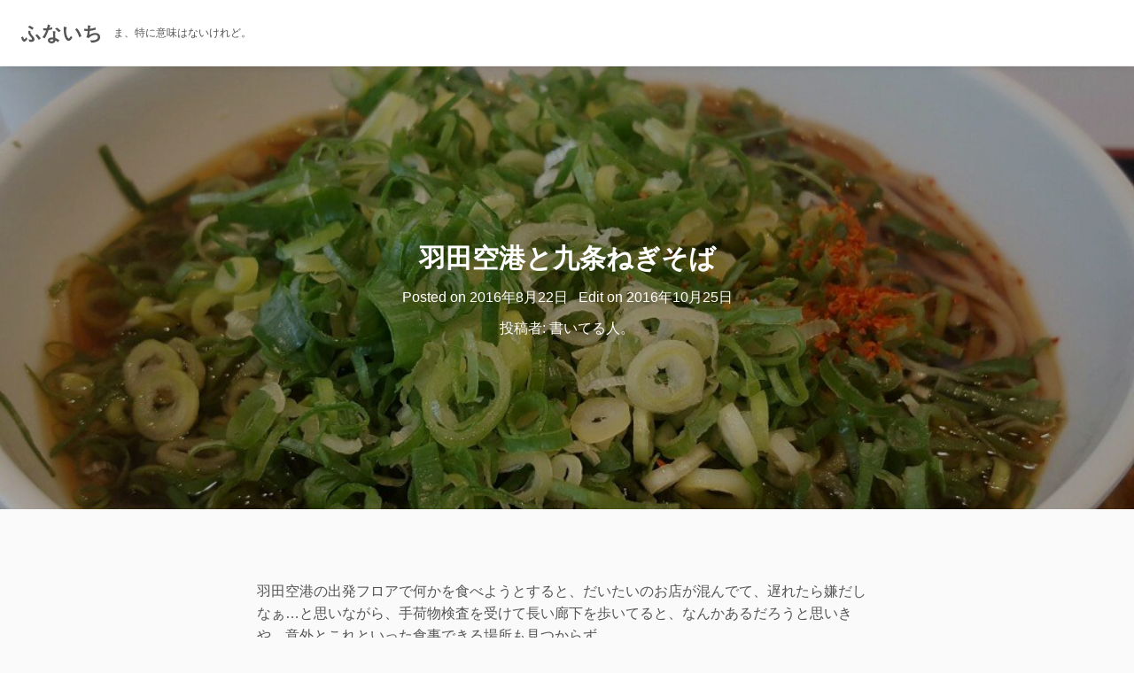

--- FILE ---
content_type: text/html; charset=UTF-8
request_url: https://funa-ichi.com/entries/361.html
body_size: 18893
content:
<!DOCTYPE html>
<html dir="ltr" lang="ja" prefix="og: https://ogp.me/ns#">
<head>
<meta charset="UTF-8">
<meta name="viewport" content="width=device-width, initial-scale=1">
<link rel="pingback" href="https://funa-ichi.com/xmlrpc.php">


<!-- MapPress Easy Google Maps Version:2.95.9 (https://www.mappresspro.com) -->
<title>羽田空港と九条ねぎそば | ふないち</title>

		<!-- All in One SEO 4.9.3 - aioseo.com -->
	<meta name="description" content="羽田空港の出発フロアで何かを食べようとすると、だいたいのお店が混んでて、遅れたら嫌だしなぁ…と思いながら、手荷" />
	<meta name="robots" content="max-image-preview:large" />
	<meta name="author" content="書いてる人。"/>
	<link rel="canonical" href="https://funa-ichi.com/entries/361.html" />
	<meta name="generator" content="All in One SEO (AIOSEO) 4.9.3" />
		<meta property="og:locale" content="ja_JP" />
		<meta property="og:site_name" content="ふないち" />
		<meta property="og:type" content="article" />
		<meta property="og:title" content="羽田空港と九条ねぎそば | ふないち" />
		<meta property="og:description" content="羽田空港の出発フロアで何かを食べようとすると、だいたいのお店が混んでて、遅れたら嫌だしなぁ…と思いながら、手荷" />
		<meta property="og:url" content="https://funa-ichi.com/entries/361.html" />
		<meta property="fb:admins" content="100002588733093" />
		<meta property="og:image" content="https://e1b6usui.user.webaccel.jp/wp-content/uploads/2016/08/20160806_12540001.jpg" />
		<meta property="og:image:secure_url" content="https://e1b6usui.user.webaccel.jp/wp-content/uploads/2016/08/20160806_12540001.jpg" />
		<meta property="og:image:width" content="1024" />
		<meta property="og:image:height" content="768" />
		<meta property="article:published_time" content="2016-08-21T15:09:02+00:00" />
		<meta property="article:modified_time" content="2016-10-25T11:22:33+00:00" />
		<meta name="twitter:card" content="summary" />
		<meta name="twitter:title" content="羽田空港と九条ねぎそば | ふないち" />
		<meta name="twitter:description" content="羽田空港の出発フロアで何かを食べようとすると、だいたいのお店が混んでて、遅れたら嫌だしなぁ…と思いながら、手荷" />
		<meta name="twitter:image" content="https://e1b6usui.user.webaccel.jp/wp-content/uploads/2016/08/20160806_12540001.jpg" />
		<script type="application/ld+json" class="aioseo-schema">
			{"@context":"https:\/\/schema.org","@graph":[{"@type":"Article","@id":"https:\/\/funa-ichi.com\/entries\/361.html#article","name":"\u7fbd\u7530\u7a7a\u6e2f\u3068\u4e5d\u6761\u306d\u304e\u305d\u3070 | \u3075\u306a\u3044\u3061","headline":"\u7fbd\u7530\u7a7a\u6e2f\u3068\u4e5d\u6761\u306d\u304e\u305d\u3070","author":{"@id":"https:\/\/funa-ichi.com\/entries\/author\/fudi#author"},"publisher":{"@id":"https:\/\/funa-ichi.com\/#organization"},"image":{"@type":"ImageObject","url":"https:\/\/e1b6usui.user.webaccel.jp\/wp-content\/uploads\/2016\/08\/20160806_12540001.jpg","width":1024,"height":768,"caption":"\u7fbd\u7530\u7a7a\u6e2f\u306e\u4e5d\u6761\u306d\u304e\u305d\u3070"},"datePublished":"2016-08-22T00:09:02+09:00","dateModified":"2016-10-25T20:22:33+09:00","inLanguage":"ja","mainEntityOfPage":{"@id":"https:\/\/funa-ichi.com\/entries\/361.html#webpage"},"isPartOf":{"@id":"https:\/\/funa-ichi.com\/entries\/361.html#webpage"},"articleSection":"\u305f\u3079\u3082\u306e"},{"@type":"BreadcrumbList","@id":"https:\/\/funa-ichi.com\/entries\/361.html#breadcrumblist","itemListElement":[{"@type":"ListItem","@id":"https:\/\/funa-ichi.com#listItem","position":1,"name":"\u30db\u30fc\u30e0","item":"https:\/\/funa-ichi.com","nextItem":{"@type":"ListItem","@id":"https:\/\/funa-ichi.com\/entries\/category\/%e9%a3%9f%e3%81%b9%e7%89%a9#listItem","name":"\u305f\u3079\u3082\u306e"}},{"@type":"ListItem","@id":"https:\/\/funa-ichi.com\/entries\/category\/%e9%a3%9f%e3%81%b9%e7%89%a9#listItem","position":2,"name":"\u305f\u3079\u3082\u306e","item":"https:\/\/funa-ichi.com\/entries\/category\/%e9%a3%9f%e3%81%b9%e7%89%a9","nextItem":{"@type":"ListItem","@id":"https:\/\/funa-ichi.com\/entries\/361.html#listItem","name":"\u7fbd\u7530\u7a7a\u6e2f\u3068\u4e5d\u6761\u306d\u304e\u305d\u3070"},"previousItem":{"@type":"ListItem","@id":"https:\/\/funa-ichi.com#listItem","name":"\u30db\u30fc\u30e0"}},{"@type":"ListItem","@id":"https:\/\/funa-ichi.com\/entries\/361.html#listItem","position":3,"name":"\u7fbd\u7530\u7a7a\u6e2f\u3068\u4e5d\u6761\u306d\u304e\u305d\u3070","previousItem":{"@type":"ListItem","@id":"https:\/\/funa-ichi.com\/entries\/category\/%e9%a3%9f%e3%81%b9%e7%89%a9#listItem","name":"\u305f\u3079\u3082\u306e"}}]},{"@type":"Organization","@id":"https:\/\/funa-ichi.com\/#organization","name":"\u3075\u306a\u3044\u3061","description":"\u307e\u3001\u7279\u306b\u610f\u5473\u306f\u306a\u3044\u3051\u308c\u3069\u3002","url":"https:\/\/funa-ichi.com\/"},{"@type":"Person","@id":"https:\/\/funa-ichi.com\/entries\/author\/fudi#author","url":"https:\/\/funa-ichi.com\/entries\/author\/fudi","name":"\u66f8\u3044\u3066\u308b\u4eba\u3002","image":{"@type":"ImageObject","@id":"https:\/\/funa-ichi.com\/entries\/361.html#authorImage","url":"https:\/\/secure.gravatar.com\/avatar\/c4ee7f60d84c1173d419afa72fe94141e13eb76941e517a47142d5f59091382c?s=96&d=mm&r=g","width":96,"height":96,"caption":"\u66f8\u3044\u3066\u308b\u4eba\u3002"}},{"@type":"WebPage","@id":"https:\/\/funa-ichi.com\/entries\/361.html#webpage","url":"https:\/\/funa-ichi.com\/entries\/361.html","name":"\u7fbd\u7530\u7a7a\u6e2f\u3068\u4e5d\u6761\u306d\u304e\u305d\u3070 | \u3075\u306a\u3044\u3061","description":"\u7fbd\u7530\u7a7a\u6e2f\u306e\u51fa\u767a\u30d5\u30ed\u30a2\u3067\u4f55\u304b\u3092\u98df\u3079\u3088\u3046\u3068\u3059\u308b\u3068\u3001\u3060\u3044\u305f\u3044\u306e\u304a\u5e97\u304c\u6df7\u3093\u3067\u3066\u3001\u9045\u308c\u305f\u3089\u5acc\u3060\u3057\u306a\u3041\u2026\u3068\u601d\u3044\u306a\u304c\u3089\u3001\u624b\u8377","inLanguage":"ja","isPartOf":{"@id":"https:\/\/funa-ichi.com\/#website"},"breadcrumb":{"@id":"https:\/\/funa-ichi.com\/entries\/361.html#breadcrumblist"},"author":{"@id":"https:\/\/funa-ichi.com\/entries\/author\/fudi#author"},"creator":{"@id":"https:\/\/funa-ichi.com\/entries\/author\/fudi#author"},"image":{"@type":"ImageObject","url":"https:\/\/e1b6usui.user.webaccel.jp\/wp-content\/uploads\/2016\/08\/20160806_12540001.jpg","@id":"https:\/\/funa-ichi.com\/entries\/361.html\/#mainImage","width":1024,"height":768,"caption":"\u7fbd\u7530\u7a7a\u6e2f\u306e\u4e5d\u6761\u306d\u304e\u305d\u3070"},"primaryImageOfPage":{"@id":"https:\/\/funa-ichi.com\/entries\/361.html#mainImage"},"datePublished":"2016-08-22T00:09:02+09:00","dateModified":"2016-10-25T20:22:33+09:00"},{"@type":"WebSite","@id":"https:\/\/funa-ichi.com\/#website","url":"https:\/\/funa-ichi.com\/","name":"\u3075\u306a\u3044\u3061","description":"\u307e\u3001\u7279\u306b\u610f\u5473\u306f\u306a\u3044\u3051\u308c\u3069\u3002","inLanguage":"ja","publisher":{"@id":"https:\/\/funa-ichi.com\/#organization"}}]}
		</script>
		<!-- All in One SEO -->

<link rel='dns-prefetch' href='//stats.wp.com' />
<link rel='dns-prefetch' href='//v0.wordpress.com' />
<link rel='dns-prefetch' href='//www.googletagmanager.com' />
<link rel="alternate" type="application/rss+xml" title="ふないち &raquo; フィード" href="https://funa-ichi.com/feed" />
<link rel="alternate" type="application/rss+xml" title="ふないち &raquo; コメントフィード" href="https://funa-ichi.com/comments/feed" />
<link rel="alternate" type="application/rss+xml" title="ふないち &raquo; 羽田空港と九条ねぎそば のコメントのフィード" href="https://funa-ichi.com/entries/361.html/feed" />
<link rel="alternate" title="oEmbed (JSON)" type="application/json+oembed" href="https://funa-ichi.com/wp-json/oembed/1.0/embed?url=https%3A%2F%2Ffuna-ichi.com%2Fentries%2F361.html" />
<link rel="alternate" title="oEmbed (XML)" type="text/xml+oembed" href="https://funa-ichi.com/wp-json/oembed/1.0/embed?url=https%3A%2F%2Ffuna-ichi.com%2Fentries%2F361.html&#038;format=xml" />
<style id='wp-img-auto-sizes-contain-inline-css' type='text/css'>
img:is([sizes=auto i],[sizes^="auto," i]){contain-intrinsic-size:3000px 1500px}
/*# sourceURL=wp-img-auto-sizes-contain-inline-css */
</style>
<link rel='stylesheet' id='jetpack_related-posts-css' href='https://funa-ichi.com/wp-content/plugins/jetpack/modules/related-posts/related-posts.css?ver=20240116' type='text/css' media='all' />
<style id='wp-emoji-styles-inline-css' type='text/css'>

	img.wp-smiley, img.emoji {
		display: inline !important;
		border: none !important;
		box-shadow: none !important;
		height: 1em !important;
		width: 1em !important;
		margin: 0 0.07em !important;
		vertical-align: -0.1em !important;
		background: none !important;
		padding: 0 !important;
	}
/*# sourceURL=wp-emoji-styles-inline-css */
</style>
<link rel='stylesheet' id='wp-block-library-css' href='https://funa-ichi.com/wp-includes/css/dist/block-library/style.min.css?ver=6.9' type='text/css' media='all' />
<style id='global-styles-inline-css' type='text/css'>
:root{--wp--preset--aspect-ratio--square: 1;--wp--preset--aspect-ratio--4-3: 4/3;--wp--preset--aspect-ratio--3-4: 3/4;--wp--preset--aspect-ratio--3-2: 3/2;--wp--preset--aspect-ratio--2-3: 2/3;--wp--preset--aspect-ratio--16-9: 16/9;--wp--preset--aspect-ratio--9-16: 9/16;--wp--preset--color--black: #000000;--wp--preset--color--cyan-bluish-gray: #abb8c3;--wp--preset--color--white: #ffffff;--wp--preset--color--pale-pink: #f78da7;--wp--preset--color--vivid-red: #cf2e2e;--wp--preset--color--luminous-vivid-orange: #ff6900;--wp--preset--color--luminous-vivid-amber: #fcb900;--wp--preset--color--light-green-cyan: #7bdcb5;--wp--preset--color--vivid-green-cyan: #00d084;--wp--preset--color--pale-cyan-blue: #8ed1fc;--wp--preset--color--vivid-cyan-blue: #0693e3;--wp--preset--color--vivid-purple: #9b51e0;--wp--preset--gradient--vivid-cyan-blue-to-vivid-purple: linear-gradient(135deg,rgb(6,147,227) 0%,rgb(155,81,224) 100%);--wp--preset--gradient--light-green-cyan-to-vivid-green-cyan: linear-gradient(135deg,rgb(122,220,180) 0%,rgb(0,208,130) 100%);--wp--preset--gradient--luminous-vivid-amber-to-luminous-vivid-orange: linear-gradient(135deg,rgb(252,185,0) 0%,rgb(255,105,0) 100%);--wp--preset--gradient--luminous-vivid-orange-to-vivid-red: linear-gradient(135deg,rgb(255,105,0) 0%,rgb(207,46,46) 100%);--wp--preset--gradient--very-light-gray-to-cyan-bluish-gray: linear-gradient(135deg,rgb(238,238,238) 0%,rgb(169,184,195) 100%);--wp--preset--gradient--cool-to-warm-spectrum: linear-gradient(135deg,rgb(74,234,220) 0%,rgb(151,120,209) 20%,rgb(207,42,186) 40%,rgb(238,44,130) 60%,rgb(251,105,98) 80%,rgb(254,248,76) 100%);--wp--preset--gradient--blush-light-purple: linear-gradient(135deg,rgb(255,206,236) 0%,rgb(152,150,240) 100%);--wp--preset--gradient--blush-bordeaux: linear-gradient(135deg,rgb(254,205,165) 0%,rgb(254,45,45) 50%,rgb(107,0,62) 100%);--wp--preset--gradient--luminous-dusk: linear-gradient(135deg,rgb(255,203,112) 0%,rgb(199,81,192) 50%,rgb(65,88,208) 100%);--wp--preset--gradient--pale-ocean: linear-gradient(135deg,rgb(255,245,203) 0%,rgb(182,227,212) 50%,rgb(51,167,181) 100%);--wp--preset--gradient--electric-grass: linear-gradient(135deg,rgb(202,248,128) 0%,rgb(113,206,126) 100%);--wp--preset--gradient--midnight: linear-gradient(135deg,rgb(2,3,129) 0%,rgb(40,116,252) 100%);--wp--preset--font-size--small: 13px;--wp--preset--font-size--medium: 20px;--wp--preset--font-size--large: 36px;--wp--preset--font-size--x-large: 42px;--wp--preset--spacing--20: 0.44rem;--wp--preset--spacing--30: 0.67rem;--wp--preset--spacing--40: 1rem;--wp--preset--spacing--50: 1.5rem;--wp--preset--spacing--60: 2.25rem;--wp--preset--spacing--70: 3.38rem;--wp--preset--spacing--80: 5.06rem;--wp--preset--shadow--natural: 6px 6px 9px rgba(0, 0, 0, 0.2);--wp--preset--shadow--deep: 12px 12px 50px rgba(0, 0, 0, 0.4);--wp--preset--shadow--sharp: 6px 6px 0px rgba(0, 0, 0, 0.2);--wp--preset--shadow--outlined: 6px 6px 0px -3px rgb(255, 255, 255), 6px 6px rgb(0, 0, 0);--wp--preset--shadow--crisp: 6px 6px 0px rgb(0, 0, 0);}:where(.is-layout-flex){gap: 0.5em;}:where(.is-layout-grid){gap: 0.5em;}body .is-layout-flex{display: flex;}.is-layout-flex{flex-wrap: wrap;align-items: center;}.is-layout-flex > :is(*, div){margin: 0;}body .is-layout-grid{display: grid;}.is-layout-grid > :is(*, div){margin: 0;}:where(.wp-block-columns.is-layout-flex){gap: 2em;}:where(.wp-block-columns.is-layout-grid){gap: 2em;}:where(.wp-block-post-template.is-layout-flex){gap: 1.25em;}:where(.wp-block-post-template.is-layout-grid){gap: 1.25em;}.has-black-color{color: var(--wp--preset--color--black) !important;}.has-cyan-bluish-gray-color{color: var(--wp--preset--color--cyan-bluish-gray) !important;}.has-white-color{color: var(--wp--preset--color--white) !important;}.has-pale-pink-color{color: var(--wp--preset--color--pale-pink) !important;}.has-vivid-red-color{color: var(--wp--preset--color--vivid-red) !important;}.has-luminous-vivid-orange-color{color: var(--wp--preset--color--luminous-vivid-orange) !important;}.has-luminous-vivid-amber-color{color: var(--wp--preset--color--luminous-vivid-amber) !important;}.has-light-green-cyan-color{color: var(--wp--preset--color--light-green-cyan) !important;}.has-vivid-green-cyan-color{color: var(--wp--preset--color--vivid-green-cyan) !important;}.has-pale-cyan-blue-color{color: var(--wp--preset--color--pale-cyan-blue) !important;}.has-vivid-cyan-blue-color{color: var(--wp--preset--color--vivid-cyan-blue) !important;}.has-vivid-purple-color{color: var(--wp--preset--color--vivid-purple) !important;}.has-black-background-color{background-color: var(--wp--preset--color--black) !important;}.has-cyan-bluish-gray-background-color{background-color: var(--wp--preset--color--cyan-bluish-gray) !important;}.has-white-background-color{background-color: var(--wp--preset--color--white) !important;}.has-pale-pink-background-color{background-color: var(--wp--preset--color--pale-pink) !important;}.has-vivid-red-background-color{background-color: var(--wp--preset--color--vivid-red) !important;}.has-luminous-vivid-orange-background-color{background-color: var(--wp--preset--color--luminous-vivid-orange) !important;}.has-luminous-vivid-amber-background-color{background-color: var(--wp--preset--color--luminous-vivid-amber) !important;}.has-light-green-cyan-background-color{background-color: var(--wp--preset--color--light-green-cyan) !important;}.has-vivid-green-cyan-background-color{background-color: var(--wp--preset--color--vivid-green-cyan) !important;}.has-pale-cyan-blue-background-color{background-color: var(--wp--preset--color--pale-cyan-blue) !important;}.has-vivid-cyan-blue-background-color{background-color: var(--wp--preset--color--vivid-cyan-blue) !important;}.has-vivid-purple-background-color{background-color: var(--wp--preset--color--vivid-purple) !important;}.has-black-border-color{border-color: var(--wp--preset--color--black) !important;}.has-cyan-bluish-gray-border-color{border-color: var(--wp--preset--color--cyan-bluish-gray) !important;}.has-white-border-color{border-color: var(--wp--preset--color--white) !important;}.has-pale-pink-border-color{border-color: var(--wp--preset--color--pale-pink) !important;}.has-vivid-red-border-color{border-color: var(--wp--preset--color--vivid-red) !important;}.has-luminous-vivid-orange-border-color{border-color: var(--wp--preset--color--luminous-vivid-orange) !important;}.has-luminous-vivid-amber-border-color{border-color: var(--wp--preset--color--luminous-vivid-amber) !important;}.has-light-green-cyan-border-color{border-color: var(--wp--preset--color--light-green-cyan) !important;}.has-vivid-green-cyan-border-color{border-color: var(--wp--preset--color--vivid-green-cyan) !important;}.has-pale-cyan-blue-border-color{border-color: var(--wp--preset--color--pale-cyan-blue) !important;}.has-vivid-cyan-blue-border-color{border-color: var(--wp--preset--color--vivid-cyan-blue) !important;}.has-vivid-purple-border-color{border-color: var(--wp--preset--color--vivid-purple) !important;}.has-vivid-cyan-blue-to-vivid-purple-gradient-background{background: var(--wp--preset--gradient--vivid-cyan-blue-to-vivid-purple) !important;}.has-light-green-cyan-to-vivid-green-cyan-gradient-background{background: var(--wp--preset--gradient--light-green-cyan-to-vivid-green-cyan) !important;}.has-luminous-vivid-amber-to-luminous-vivid-orange-gradient-background{background: var(--wp--preset--gradient--luminous-vivid-amber-to-luminous-vivid-orange) !important;}.has-luminous-vivid-orange-to-vivid-red-gradient-background{background: var(--wp--preset--gradient--luminous-vivid-orange-to-vivid-red) !important;}.has-very-light-gray-to-cyan-bluish-gray-gradient-background{background: var(--wp--preset--gradient--very-light-gray-to-cyan-bluish-gray) !important;}.has-cool-to-warm-spectrum-gradient-background{background: var(--wp--preset--gradient--cool-to-warm-spectrum) !important;}.has-blush-light-purple-gradient-background{background: var(--wp--preset--gradient--blush-light-purple) !important;}.has-blush-bordeaux-gradient-background{background: var(--wp--preset--gradient--blush-bordeaux) !important;}.has-luminous-dusk-gradient-background{background: var(--wp--preset--gradient--luminous-dusk) !important;}.has-pale-ocean-gradient-background{background: var(--wp--preset--gradient--pale-ocean) !important;}.has-electric-grass-gradient-background{background: var(--wp--preset--gradient--electric-grass) !important;}.has-midnight-gradient-background{background: var(--wp--preset--gradient--midnight) !important;}.has-small-font-size{font-size: var(--wp--preset--font-size--small) !important;}.has-medium-font-size{font-size: var(--wp--preset--font-size--medium) !important;}.has-large-font-size{font-size: var(--wp--preset--font-size--large) !important;}.has-x-large-font-size{font-size: var(--wp--preset--font-size--x-large) !important;}
/*# sourceURL=global-styles-inline-css */
</style>

<style id='classic-theme-styles-inline-css' type='text/css'>
/*! This file is auto-generated */
.wp-block-button__link{color:#fff;background-color:#32373c;border-radius:9999px;box-shadow:none;text-decoration:none;padding:calc(.667em + 2px) calc(1.333em + 2px);font-size:1.125em}.wp-block-file__button{background:#32373c;color:#fff;text-decoration:none}
/*# sourceURL=/wp-includes/css/classic-themes.min.css */
</style>
<link rel='stylesheet' id='mappress-leaflet-css' href='https://funa-ichi.com/wp-content/plugins/mappress-google-maps-for-wordpress/lib/leaflet/leaflet.css?ver=1.7.1' type='text/css' media='all' />
<link rel='stylesheet' id='mappress-css' href='https://funa-ichi.com/wp-content/plugins/mappress-google-maps-for-wordpress/css/mappress.css?ver=2.95.9' type='text/css' media='all' />
<link rel='stylesheet' id='responsive-lightbox-prettyphoto-css' href='https://funa-ichi.com/wp-content/plugins/responsive-lightbox/assets/prettyphoto/prettyPhoto.min.css?ver=3.1.6' type='text/css' media='all' />
<link rel='stylesheet' id='modernize-style-css' href='https://funa-ichi.com/wp-content/themes/modernize/style.css?ver=6.9' type='text/css' media='all' />
<link rel='stylesheet' id='taxopress-frontend-css-css' href='https://funa-ichi.com/wp-content/plugins/simple-tags/assets/frontend/css/frontend.css?ver=3.43.0' type='text/css' media='all' />
<link rel='stylesheet' id='wp-pagenavi-css' href='https://funa-ichi.com/wp-content/plugins/wp-pagenavi/pagenavi-css.css?ver=2.70' type='text/css' media='all' />
<link rel='stylesheet' id='oneboxStylesheet-css' href='https://funa-ichi.com/wp-content/plugins/onebox/style/onebox.css?ver=6.9' type='text/css' media='all' />
<style id='quads-styles-inline-css' type='text/css'>

    .quads-location ins.adsbygoogle {
        background: transparent !important;
    }.quads-location .quads_rotator_img{ opacity:1 !important;}
    .quads.quads_ad_container { display: grid; grid-template-columns: auto; grid-gap: 10px; padding: 10px; }
    .grid_image{animation: fadeIn 0.5s;-webkit-animation: fadeIn 0.5s;-moz-animation: fadeIn 0.5s;
        -o-animation: fadeIn 0.5s;-ms-animation: fadeIn 0.5s;}
    .quads-ad-label { font-size: 12px; text-align: center; color: #333;}
    .quads_click_impression { display: none;} .quads-location, .quads-ads-space{max-width:100%;} @media only screen and (max-width: 480px) { .quads-ads-space, .penci-builder-element .quads-ads-space{max-width:340px;}}
/*# sourceURL=quads-styles-inline-css */
</style>
<script type="text/javascript" id="jetpack_related-posts-js-extra">
/* <![CDATA[ */
var related_posts_js_options = {"post_heading":"h4"};
//# sourceURL=jetpack_related-posts-js-extra
/* ]]> */
</script>
<script type="text/javascript" src="https://funa-ichi.com/wp-content/plugins/jetpack/_inc/build/related-posts/related-posts.min.js?ver=20240116" id="jetpack_related-posts-js"></script>
<script type="text/javascript" src="https://funa-ichi.com/wp-includes/js/jquery/jquery.min.js?ver=3.7.1" id="jquery-core-js"></script>
<script type="text/javascript" src="https://funa-ichi.com/wp-includes/js/jquery/jquery-migrate.min.js?ver=3.4.1" id="jquery-migrate-js"></script>
<script type="text/javascript" src="https://funa-ichi.com/wp-content/plugins/responsive-lightbox/assets/prettyphoto/jquery.prettyPhoto.min.js?ver=3.1.6" id="responsive-lightbox-prettyphoto-js"></script>
<script type="text/javascript" src="https://funa-ichi.com/wp-includes/js/underscore.min.js?ver=1.13.7" id="underscore-js"></script>
<script type="text/javascript" src="https://funa-ichi.com/wp-content/plugins/responsive-lightbox/assets/infinitescroll/infinite-scroll.pkgd.min.js?ver=4.0.1" id="responsive-lightbox-infinite-scroll-js"></script>
<script type="text/javascript" src="https://funa-ichi.com/wp-content/plugins/responsive-lightbox/assets/dompurify/purify.min.js?ver=3.3.1" id="dompurify-js"></script>
<script type="text/javascript" id="responsive-lightbox-sanitizer-js-before">
/* <![CDATA[ */
window.RLG = window.RLG || {}; window.RLG.sanitizeAllowedHosts = ["youtube.com","www.youtube.com","youtu.be","vimeo.com","player.vimeo.com"];
//# sourceURL=responsive-lightbox-sanitizer-js-before
/* ]]> */
</script>
<script type="text/javascript" src="https://funa-ichi.com/wp-content/plugins/responsive-lightbox/js/sanitizer.js?ver=2.6.1" id="responsive-lightbox-sanitizer-js"></script>
<script type="text/javascript" id="responsive-lightbox-js-before">
/* <![CDATA[ */
var rlArgs = {"script":"prettyphoto","selector":"lightbox","customEvents":"","activeGalleries":true,"animationSpeed":"normal","slideshow":false,"slideshowDelay":5000,"slideshowAutoplay":false,"opacity":"0.75","showTitle":true,"allowResize":true,"allowExpand":true,"width":1080,"height":720,"separator":"\/","theme":"light_rounded","horizontalPadding":20,"hideFlash":false,"wmode":"opaque","videoAutoplay":false,"modal":false,"deeplinking":false,"overlayGallery":true,"keyboardShortcuts":true,"social":false,"woocommerce_gallery":false,"ajaxurl":"https:\/\/funa-ichi.com\/wp-admin\/admin-ajax.php","nonce":"165368df8f","preview":false,"postId":361,"scriptExtension":false};

//# sourceURL=responsive-lightbox-js-before
/* ]]> */
</script>
<script type="text/javascript" src="https://funa-ichi.com/wp-content/plugins/responsive-lightbox/js/front.js?ver=2.6.1" id="responsive-lightbox-js"></script>
<script type="text/javascript" src="https://funa-ichi.com/wp-content/plugins/simple-tags/assets/frontend/js/frontend.js?ver=3.43.0" id="taxopress-frontend-js-js"></script>
<script type="text/javascript" id="onebox-js-extra">
/* <![CDATA[ */
var OneboxParams = {"renderURL":"https://funa-ichi.com/?onebox_render=1","template":"\u003Cdiv class=\"onebox-result {class}\"\u003E\r\n\u003Cdiv class=\"onebox-header-wrapper\"\u003E\r\n\u003Cdiv class=\"onebox-header\"\u003E\r\n\u003Cspan class=\"onebox-title\"\u003E\u003Ca href=\"{url}\" target=\"_blank\"\u003E{title}\u003C/a\u003E\u003C/span\u003E\r\n\u003Cspan class=\"onebox-title-button\"\u003E{title-button}\u003C/span\u003E\r\n\u003C/div\u003E\r\n\u003C/div\u003E\r\n\u003Cdiv class=\"onebox-body-wrapper\"\u003E\r\n\u003Ca href=\"{url}\" target=\"_blank\"\u003E{image}\u003C/a\u003E\r\n\u003Cdiv class=\"onebox-body\"\u003E\r\n\u003Cp class=\"onebox-description\"\u003E{description} \u2014 \u003Ca href=\"{url}\"\u003E\u8a18\u4e8b\u306b\u30a2\u30af\u30bb\u30b9\uff01\u003C/a\u003E\u003C/p\u003E\u003Cp class=\"onebox-additional\"\u003E{additional}\u003C/p\u003E\r\n\u003C/div\u003E\r\n\u003C/div\u003E\r\n\u003Cdiv class=\"onebox-footer-wrapper\"\u003E\r\n\u003Cdiv class=\"onebox-footer\"\u003E\u003Cspan class=\"onebox-footer-info\"\u003E{footer}\u003C/span\u003E\u003Cspan class=\"onebox-footer-button\"\u003E{footer-button}\u003C/span\u003E\u003C/div\u003E\r\n\u003C/div\u003E\r\n\u003Cdiv class=\"onebox-clearfix\"\u003E\u003C/div\u003E\r\n\u003C/div\u003E","flat":"1","dark":"","selector":".onebox-container"};
//# sourceURL=onebox-js-extra
/* ]]> */
</script>
<script type="text/javascript" src="https://funa-ichi.com/wp-content/plugins/onebox/js/onebox.min.js?ver=6.9" id="onebox-js"></script>
<link rel="https://api.w.org/" href="https://funa-ichi.com/wp-json/" /><link rel="alternate" title="JSON" type="application/json" href="https://funa-ichi.com/wp-json/wp/v2/posts/361" /><link rel="EditURI" type="application/rsd+xml" title="RSD" href="https://funa-ichi.com/xmlrpc.php?rsd" />
<meta name="generator" content="WordPress 6.9" />
<link rel='shortlink' href='https://wp.me/p3YMVo-5P' />
<meta name="generator" content="Site Kit by Google 1.170.0" /><!-- Google Tag Manager -->
<script>(function(w,d,s,l,i){w[l]=w[l]||[];w[l].push({'gtm.start':
new Date().getTime(),event:'gtm.js'});var f=d.getElementsByTagName(s)[0],
j=d.createElement(s),dl=l!='dataLayer'?'&l='+l:'';j.async=true;j.src=
'https://www.googletagmanager.com/gtm.js?id='+i+dl;f.parentNode.insertBefore(j,f);
})(window,document,'script','dataLayer','GTM-TDRWK97');</script>
<!-- End Google Tag Manager -->	<style>img#wpstats{display:none}</style>
		<script>document.cookie = 'quads_browser_width='+screen.width;</script>
<!-- Site Kit が追加した Google AdSense メタタグ -->
<meta name="google-adsense-platform-account" content="ca-host-pub-2644536267352236">
<meta name="google-adsense-platform-domain" content="sitekit.withgoogle.com">
<!-- Site Kit が追加した End Google AdSense メタタグ -->
		<style type="text/css" id="wp-custom-css">
			body {
	font-family: 'メイリオ', Meiryo, "游ゴシック", YuGothic, "ヒラギノ角ゴ ProN W3", "Hiragino Kaku Gothic Pro", Arial, Helvetica, sans-serif;
	font-size: 16px;
	line-height: 1.6;
}
		</style>
		<link rel='stylesheet' id='jetpack-top-posts-widget-css' href='https://funa-ichi.com/wp-content/plugins/jetpack/modules/widgets/top-posts/style.css?ver=20141013' type='text/css' media='all' />
</head>

<body class="wp-singular post-template-default single single-post postid-361 single-format-standard wp-theme-modernize">

	<svg xmlns="http://www.w3.org/2000/svg" style="display: none;" aria-hidden="true"> <symbol id="icon-500px" viewBox="0 0 16 16"><g> <path d="M3.953 10.512a5.24 5.24 0 0 0 6.996 3.141c.625-.262 1.184-.641 1.666-1.122s.859-1.041 1.122-1.666c.272-.647.412-1.331.412-2.037s-.137-1.394-.412-2.037c-.262-.625-.641-1.184-1.122-1.666s-1.041-.859-1.666-1.122a5.226 5.226 0 0 0-2.037-.413c-.716 0-1.431.144-2.066.413-.509.216-1.372.769-1.875 1.291l-.003.003V.984h7.241c.262-.003.262-.372.262-.491 0-.122 0-.487-.266-.491H4.377a.343.343 0 0 0-.344.341v6.066c0 .197.244.338.472.384.444.094.544-.047.653-.197l.016-.019c.166-.247.681-.766.688-.772a4.262 4.262 0 0 1 3.037-1.25c1.147 0 2.222.444 3.028 1.25a4.245 4.245 0 0 1 1.256 3.019 4.236 4.236 0 0 1-1.25 3.019 4.336 4.336 0 0 1-3.047 1.25 4.136 4.136 0 0 1-2.159-.597l.003-3.688c0-.491.213-1.028.572-1.431a2.09 2.09 0 0 1 1.588-.716c.594 0 1.15.225 1.566.634.409.406.637.95.637 1.528a2.179 2.179 0 0 1-2.206 2.197c-.238 0-.672-.106-.691-.109-.25-.075-.356.272-.391.387-.134.441.069.528.109.541.397.125.659.147 1.003.147a3.173 3.173 0 0 0 3.169-3.169c0-1.734-1.422-3.144-3.166-3.144-.856 0-1.659.328-2.263.919-.575.566-.903 1.319-.903 2.069v.019c-.003.094-.003 2.306-.006 3.031l-.003-.003c-.328-.363-.653-.919-.869-1.488-.084-.222-.275-.184-.534-.103-.125.034-.469.141-.391.394zm3.722-.865c0 .106.097.2.156.253l.019.019c.1.097.194.147.281.147a.181.181 0 0 0 .131-.05c.044-.041.537-.544.588-.591l.553.55c.05.056.106.088.172.088.088 0 .184-.053.284-.156.238-.244.119-.375.063-.438l-.559-.559.584-.588c.128-.137.016-.284-.097-.397-.162-.162-.322-.206-.422-.112l-.581.581-.588-.588a.16.16 0 0 0-.113-.047c-.078 0-.172.053-.275.156-.181.181-.219.306-.125.406l.588.584-.584.584c-.053.05-.078.103-.075.156zm1.278-7.931c-.938 0-1.938.191-2.669.506a.207.207 0 0 0-.134.181.753.753 0 0 0 .069.337c.047.116.166.425.4.334a6.689 6.689 0 0 1 2.334-.444 6.35 6.35 0 0 1 2.469.497c.622.263 1.206.644 1.844 1.194a.22.22 0 0 0 .147.059c.125 0 .244-.122.347-.237.169-.191.287-.35.119-.509a6.858 6.858 0 0 0-2.1-1.356 7.326 7.326 0 0 0-2.825-.563zM14.006 13.3c-.113-.113-.209-.178-.294-.203s-.162-.006-.222.053l-.056.056a6.32 6.32 0 0 1-6.938 1.356 6.336 6.336 0 0 1-2.013-1.356 6.046 6.046 0 0 1-1.356-2.012c-.288-.713-.381-1.247-.413-1.422-.003-.016-.006-.028-.006-.037-.041-.206-.231-.222-.503-.178-.112.019-.459.072-.428.319v.006a7.261 7.261 0 0 0 2.04 3.994 7.266 7.266 0 0 0 10.288 0l.059-.059c.069-.084.134-.225-.159-.516z"/> </g></symbol> <symbol id="icon-codepen" viewBox="0 0 16 16"><g> <path d="M14.777 5.751l-7-4.667a.5.5 0 0 0-.555 0l-7 4.667a.501.501 0 0 0-.223.416v4.667c0 .167.084.323.223.416l7 4.667a.5.5 0 0 0 .554 0l7-4.667a.501.501 0 0 0 .223-.416V6.167a.501.501 0 0 0-.223-.416zM7.5 10.232L4.901 8.5 7.5 6.768 10.099 8.5 7.5 10.232zM8 5.899V2.434l5.599 3.732L11 7.898l-3-2zm-1 0l-3 2-2.599-1.732L7 2.435V5.9zM3.099 8.5L1 9.899V7.101L3.099 8.5zM4 9.101l3 2v3.465l-5.599-3.732L4 9.102zm4 2l3-2 2.599 1.732L8 14.565V11.1zM11.901 8.5L14 7.101v2.798L11.901 8.5z"/> </g></symbol> <symbol id="icon-dribbble" viewBox="0 0 16 16"><g> <path d="M8 16c-4.412 0-8-3.588-8-8s3.587-8 8-8c4.412 0 8 3.587 8 8s-3.588 8-8 8zm6.747-6.906c-.234-.075-2.116-.634-4.256-.291a29.7 29.7 0 0 1 1.328 4.872 6.845 6.845 0 0 0 2.928-4.581zM10.669 14.3c-.103-.6-.497-2.688-1.456-5.181-.016.006-.031.009-.044.016-3.856 1.344-5.241 4.016-5.362 4.266a6.807 6.807 0 0 0 6.863.9zm-7.747-1.722c.156-.266 2.031-3.369 5.553-4.509a7.04 7.04 0 0 1 .269-.081 24.04 24.04 0 0 0-.553-1.159c-3.409 1.022-6.722.978-7.022.975-.003.069-.003.138-.003.209 0 1.753.666 3.356 1.756 4.566zM1.313 6.609c.306.003 3.122.016 6.319-.831a43.092 43.092 0 0 0-2.534-3.953 6.854 6.854 0 0 0-3.784 4.784zM6.4 1.366a36.612 36.612 0 0 1 2.55 4c2.431-.909 3.459-2.294 3.581-2.469A6.799 6.799 0 0 0 6.4 1.366zm6.891 2.325c-.144.194-1.291 1.663-3.816 2.694.159.325.313.656.453.991.05.119.1.234.147.353 2.275-.284 4.534.172 4.759.219a6.816 6.816 0 0 0-1.544-4.256z"/> </g></symbol> <symbol id="icon-facebook" viewBox="0 0 16 16"><g> <path d="M9.5 3H12V0H9.5C7.57 0 6 1.57 6 3.5V5H4v3h2v8h3V8h2.5l.5-3H9V3.5c0-.271.229-.5.5-.5z"/> </g></symbol> <symbol id="icon-feed" viewBox="0 0 16 16"><g> <path d="M2.13 11.733c-1.175 0-2.13.958-2.13 2.126 0 1.174.955 2.122 2.13 2.122a2.126 2.126 0 0 0 2.133-2.122 2.133 2.133 0 0 0-2.133-2.126zM.002 5.436v3.067c1.997 0 3.874.781 5.288 2.196a7.45 7.45 0 0 1 2.192 5.302h3.08c0-5.825-4.739-10.564-10.56-10.564zM.006 0v3.068C7.128 3.068 12.924 8.87 12.924 16H16C16 7.18 8.824 0 .006 0z"/> </g></symbol> <symbol id="icon-flickr" viewBox="0 0 16 16"><g> <path d="M0 8.5a3.5 3.5 0 1 1 7 0 3.5 3.5 0 0 1-7 0zm9 0a3.5 3.5 0 1 1 7 0 3.5 3.5 0 0 1-7 0z"/> </g></symbol> <symbol id="icon-github" viewBox="0 0 16 16"><g> <path d="M8 .198a8 8 0 0 0-2.529 15.591c.4.074.547-.174.547-.385 0-.191-.008-.821-.011-1.489-2.226.484-2.695-.944-2.695-.944-.364-.925-.888-1.171-.888-1.171-.726-.497.055-.486.055-.486.803.056 1.226.824 1.226.824.714 1.223 1.872.869 2.328.665.072-.517.279-.87.508-1.07-1.777-.202-3.645-.888-3.645-3.954 0-.873.313-1.587.824-2.147-.083-.202-.357-1.015.077-2.117 0 0 .672-.215 2.201.82A7.672 7.672 0 0 1 8 4.066c.68.003 1.365.092 2.004.269 1.527-1.035 2.198-.82 2.198-.82.435 1.102.162 1.916.079 2.117.513.56.823 1.274.823 2.147 0 3.073-1.872 3.749-3.653 3.947.287.248.543.735.543 1.481 0 1.07-.009 1.932-.009 2.195 0 .213.144.462.55.384A8 8 0 0 0 8.001.196z"/> </g></symbol> <symbol id="icon-google" viewBox="0 0 16 16"><g> <path d="M8.159 6.856V9.6h4.537c-.184 1.178-1.372 3.45-4.537 3.45C5.428 13.05 3.2 10.788 3.2 8s2.228-5.05 4.959-5.05c1.553 0 2.594.663 3.188 1.234l2.172-2.091C12.125.787 10.319-.001 8.16-.001c-4.422 0-8 3.578-8 8s3.578 8 8 8c4.616 0 7.681-3.247 7.681-7.816 0-.525-.056-.925-.125-1.325L8.16 6.855z"/> </g></symbol> <symbol id="icon-instagram" viewBox="0 0 22 22"><g> <path d="M15.445 0H6.554A6.559 6.559 0 0 0 0 6.554v8.891A6.559 6.559 0 0 0 6.554 22h8.891a6.56 6.56 0 0 0 6.554-6.555V6.554A6.557 6.557 0 0 0 15.445 0zm4.342 15.445a4.343 4.343 0 0 1-4.342 4.342H6.554a4.341 4.341 0 0 1-4.341-4.342V6.554a4.34 4.34 0 0 1 4.341-4.341h8.891a4.342 4.342 0 0 1 4.341 4.341l.001 8.891z"/> <path d="M11 5.312A5.693 5.693 0 0 0 5.312 11 5.694 5.694 0 0 0 11 16.688 5.694 5.694 0 0 0 16.688 11 5.693 5.693 0 0 0 11 5.312zm0 9.163a3.475 3.475 0 1 1-.001-6.95 3.475 3.475 0 0 1 .001 6.95zm5.7-10.484a1.363 1.363 0 1 1-1.364 1.364c0-.752.51-1.364 1.364-1.364z"/> </g></symbol> <symbol id="icon-linkedin" viewBox="0 0 16 16"><g> <path d="M6 6h2.767v1.418h.04C9.192 6.727 10.134 6 11.539 6 14.46 6 15 7.818 15 10.183V15h-2.885v-4.27c0-1.018-.021-2.329-1.5-2.329-1.502 0-1.732 1.109-1.732 2.255V15H6V6zM1 6h3v9H1V6zM4 3.5a1.5 1.5 0 1 1-3.001-.001A1.5 1.5 0 0 1 4 3.5z"/> </g></symbol> <symbol id="icon-npm" viewBox="0 0 16 16"><g> <path d="M0 0v16h16V0H0zm13 13h-2V5H8v8H3V3h10v10z"/> </g></symbol> <symbol id="icon-pinterest" viewBox="0 0 16 16"><g> <path d="M8 1.069a6.93 6.93 0 0 0-2.525 13.384c-.059-.547-.116-1.391.025-1.988.125-.541.813-3.444.813-3.444s-.206-.416-.206-1.028c0-.963.559-1.684 1.253-1.684.591 0 .878.444.878.975 0 .594-.378 1.484-.575 2.306-.166.691.344 1.253 1.025 1.253 1.231 0 2.178-1.3 2.178-3.175 0-1.659-1.194-2.819-2.894-2.819-1.972 0-3.128 1.478-3.128 3.009 0 .597.228 1.234.516 1.581.056.069.066.128.047.2a95.89 95.89 0 0 1-.194.787c-.031.128-.1.153-.231.094-.866-.403-1.406-1.669-1.406-2.684 0-2.188 1.587-4.194 4.578-4.194 2.403 0 4.272 1.712 4.272 4.003 0 2.388-1.506 4.313-3.597 4.313-.703 0-1.362-.366-1.588-.797 0 0-.347 1.322-.431 1.647-.156.603-.578 1.356-.862 1.816a6.93 6.93 0 0 0 8.984-6.622 6.931 6.931 0 0 0-6.931-6.934z"/> </g></symbol> <symbol id="icon-pushpin" viewBox="0 0 16 16"><g> <path d="M8.5 0L7 1.5 8.5 3 5 7H1.5l2.75 2.75L0 15.385V16h.615l5.635-4.25L9 14.5V11l4-3.5L14.5 9 16 7.5 8.5 0zM7 8.5l-1-1L9.5 4l1 1L7 8.5z"/> </g></symbol> <symbol id="icon-search" viewBox="0 0 16 16"><g> <path d="M15.504 13.616l-3.79-3.223c-.392-.353-.811-.514-1.149-.499a6 6 0 1 0-.672.672c-.016.338.146.757.499 1.149l3.223 3.79c.552.613 1.453.665 2.003.115s.498-1.452-.115-2.003zM6 10a4 4 0 1 1 0-8 4 4 0 0 1 0 8z"/> </g></symbol> <symbol id="icon-tumblr" viewBox="0 0 16 16"><g> <path d="M9.001 7v3.659c0 .928-.012 1.463.086 1.727.098.262.342.534.609.691.354.212.758.318 1.214.318.81 0 1.289-.107 2.09-.633v2.405a9.089 9.089 0 0 1-1.833.639A7.93 7.93 0 0 1 9.369 16a4.9 4.9 0 0 1-1.725-.276 4.195 4.195 0 0 1-1.438-.79c-.398-.343-.672-.706-.826-1.091s-.23-.944-.23-1.676V6.556H3.003V4.29c.628-.204 1.331-.497 1.778-.877a4.386 4.386 0 0 0 1.08-1.374C6.133 1.505 6.32.825 6.422 0h2.579v4H13v3H9.001z"/> </g></symbol> <symbol id="icon-twitter" viewBox="0 0 16 16"><g> <path d="M16 3.538a6.461 6.461 0 0 1-1.884.516 3.301 3.301 0 0 0 1.444-1.816 6.607 6.607 0 0 1-2.084.797 3.28 3.28 0 0 0-2.397-1.034 3.28 3.28 0 0 0-3.197 4.028 9.321 9.321 0 0 1-6.766-3.431 3.284 3.284 0 0 0 1.015 4.381A3.301 3.301 0 0 1 .643 6.57v.041A3.283 3.283 0 0 0 3.277 9.83a3.291 3.291 0 0 1-1.485.057 3.293 3.293 0 0 0 3.066 2.281 6.586 6.586 0 0 1-4.862 1.359 9.286 9.286 0 0 0 5.034 1.475c6.037 0 9.341-5.003 9.341-9.341 0-.144-.003-.284-.009-.425a6.59 6.59 0 0 0 1.637-1.697z"/> </g></symbol> <symbol id="icon-vimeo" viewBox="0 0 16 16"><g> <path d="M15.994 4.281c-.072 1.556-1.159 3.691-3.263 6.397-2.175 2.825-4.016 4.241-5.522 4.241-.931 0-1.722-.859-2.366-2.581-.431-1.578-.859-3.156-1.291-4.734-.478-1.722-.991-2.581-1.541-2.581-.119 0-.538.253-1.256.753l-.753-.969c.791-.694 1.569-1.388 2.334-2.081 1.053-.909 1.844-1.387 2.372-1.438 1.244-.119 2.013.731 2.3 2.553.309 1.966.525 3.188.647 3.666.359 1.631.753 2.447 1.184 2.447.334 0 .838-.528 1.509-1.588.669-1.056 1.028-1.862 1.078-2.416.097-.912-.262-1.372-1.078-1.372a2.98 2.98 0 0 0-1.184.263c.787-2.575 2.287-3.825 4.506-3.753 1.641.044 2.416 1.109 2.322 3.194z"/> </g></symbol> <symbol id="icon-wordpress" viewBox="0 0 16 16"><g> <path d="M2 8c0 2.313 1.38 4.312 3.382 5.259L2.52 5.622A5.693 5.693 0 0 0 2 8zm10.05-.295c0-.722-.266-1.222-.495-1.612-.304-.482-.589-.889-.589-1.371 0-.537.418-1.037 1.008-1.037.027 0 .052.003.078.005A6.064 6.064 0 0 0 8 2.156 6.036 6.036 0 0 0 2.987 4.79c.141.004.274.007.386.007.627 0 1.599-.074 1.599-.074.323-.018.361.444.038.482 0 0-.325.037-.687.055l2.185 6.33 1.313-3.835-.935-2.495a12.304 12.304 0 0 1-.629-.055c-.323-.019-.285-.5.038-.482 0 0 .991.074 1.58.074.627 0 1.599-.074 1.599-.074.323-.018.362.444.038.482 0 0-.326.037-.687.055l2.168 6.282.599-1.947c.259-.809.457-1.389.457-1.889zm-3.945.806l-1.8 5.095a6.148 6.148 0 0 0 3.687-.093.52.52 0 0 1-.043-.081L8.105 8.511zm5.16-3.315c.026.186.04.386.04.601 0 .593-.114 1.259-.456 2.093l-1.833 5.16c1.784-1.013 2.983-2.895 2.983-5.051a5.697 5.697 0 0 0-.735-2.803zM8 0a8 8 0 1 0 0 16A8 8 0 0 0 8 0zm0 15A7 7 0 1 1 8 1a7 7 0 0 1 0 14z"/> </g></symbol> <symbol id="icon-youtube" viewBox="0 0 16 16"><g> <path d="M15.841 4.8s-.156-1.103-.637-1.587c-.609-.637-1.291-.641-1.603-.678-2.237-.163-5.597-.163-5.597-.163h-.006s-3.359 0-5.597.163c-.313.038-.994.041-1.603.678C.317 3.697.164 4.8.164 4.8S.005 6.094.005 7.391v1.213c0 1.294.159 2.591.159 2.591s.156 1.103.634 1.588c.609.637 1.409.616 1.766.684 1.281.122 5.441.159 5.441.159s3.363-.006 5.6-.166c.313-.037.994-.041 1.603-.678.481-.484.637-1.588.637-1.588s.159-1.294.159-2.591V7.39c-.003-1.294-.162-2.591-.162-2.591zm-9.494 5.275V5.578l4.322 2.256-4.322 2.241z"/> </g></symbol></svg>
	<a class="skip-link screen-reader-text" href="#main">コンテンツへスキップ</a>

	<header id="header" class="header" role="banner">
        			<p class="header__title"><a href="https://funa-ichi.com/" rel="home">ふないち</a></p>
					<p class="header__description">ま、特に意味はないけれど。</p>
		
		
	</header><!-- .header -->

	
	
  
  <div id="content" class="site-content  col-1">

  <main id="main" class="primary" role="main">

    
<article id="post-361" class="entry post-361 post type-post status-publish format-standard has-post-thumbnail hentry category-6">
  <header class="entry__header">

            <div class="entry__thumb">
          <img width="1024" height="768" src="https://e1b6usui.user.webaccel.jp/wp-content/uploads/2016/08/20160806_12540001.jpg" class="attachment-full size-full wp-post-image" alt="" decoding="async" fetchpriority="high" srcset="https://e1b6usui.user.webaccel.jp/wp-content/uploads/2016/08/20160806_12540001.jpg 1024w, https://e1b6usui.user.webaccel.jp/wp-content/uploads/2016/08/20160806_12540001-400x300.jpg 400w, https://e1b6usui.user.webaccel.jp/wp-content/uploads/2016/08/20160806_12540001-768x576.jpg 768w" sizes="(max-width: 1024px) 100vw, 1024px" />        </div>
    
    <div class="entry__info">
      <h1 class="entry__title">羽田空港と九条ねぎそば</h1>      <div class="entry__meta">
                <span class="posted-on">
    <span class="publised-label">Posted on<span>2016年8月22日</span></span>
    <span class="update-label">Edit on<time class="updated" datetime="2016-10-25T20:22:33+09:00">2016年10月25日</time></span>
    </span><span class="byline"> 投稿者: <span class="author vcard"><a class="url fn n" href="https://funa-ichi.com/entries/author/fudi">書いてる人。</a></span></span>      </div><!-- .entry__meta -->
          </div>

  </header><!-- .entry__header -->

  <div class="entry__content">
    <p>羽田空港の出発フロアで何かを食べようとすると、だいたいのお店が混んでて、遅れたら嫌だしなぁ…と思いながら、手荷物検査を受けて長い廊下を歩いてると、なんかあるだろうと思いきや、意外とこれといった食事できる場所も見つからず。</p>
<p>これは、もう食べずに現地に行くしかないなぁと思ってたら、蕎麦屋を見つけて、なんとなく九条ねぎそばを頼んで蕎麦を食べてると、立ち食い寿司のお店があることに気づいて、寿司を食べながらビール飲んでるおじさん達を眺めながら「次回こそは…！」と思いながら、九条ねぎそばを完食するというルーチンの二回目の実行を完了。今度こそは、寿司とビールを楽しみたい。</p>
<figure id="attachment_362" aria-describedby="caption-attachment-362" style="width: 400px" class="wp-caption alignnone"><a href="/wp-content/uploads/2016/08/20160806_12540001.jpg" data-rel="lightbox-image-0" data-rl_title="" data-rl_caption="" title=""><img decoding="async" src="/wp-content/uploads/2016/08/20160806_12540001-400x300.jpg" alt="羽田空港の九条ねぎそば" width="400" height="300" class="size-medium wp-image-362" srcset="https://e1b6usui.user.webaccel.jp/wp-content/uploads/2016/08/20160806_12540001-400x300.jpg 400w, https://e1b6usui.user.webaccel.jp/wp-content/uploads/2016/08/20160806_12540001-768x576.jpg 768w, https://e1b6usui.user.webaccel.jp/wp-content/uploads/2016/08/20160806_12540001.jpg 1024w" sizes="(max-width: 400px) 100vw, 400px" /></a><figcaption id="caption-attachment-362" class="wp-caption-text">羽田空港の九条ねぎそば</figcaption></figure>

<!-- WP QUADS Content Ad Plugin v. 2.0.98.1 -->
<div class="quads-location quads-ad1" id="quads-ad1" style="float:none;margin:0px 0 0px 0;text-align:center;">
<script async src="https://pagead2.googlesyndication.com/pagead/js/adsbygoogle.js"></script>
<!-- funa-ichi.com-below-entry-rectangle -->
<ins class="adsbygoogle"
     style="display:block"
     data-ad-client="ca-pub-9443392402569242"
     data-ad-slot="4876719472"
     data-ad-format="auto"
     data-full-width-responsive="true"></ins>
<script>
     (adsbygoogle = window.adsbygoogle || []).push({});
</script>
</div>


<div id='jp-relatedposts' class='jp-relatedposts' >
	<h3 class="jp-relatedposts-headline"><em>関連</em></h3>
</div>  </div><!-- .entry__content -->

  <footer class="entry__footer">
    <span class="cat-links">カテゴリー: <ul class="post-categories">
	<li><a href="https://funa-ichi.com/entries/category/%e9%a3%9f%e3%81%b9%e7%89%a9" rel="category tag">たべもの</a></li></ul></span>  </footer><!-- .entry__footer -->
</article><!-- #post-## -->

	<nav class="navigation post-navigation" aria-label="投稿">
		<h2 class="screen-reader-text">投稿ナビゲーション</h2>
		<div class="nav-links"><div class="nav-previous"><a href="https://funa-ichi.com/entries/355.html" rel="prev">朝食と讃岐うどん</a></div><div class="nav-next"><a href="https://funa-ichi.com/entries/371.html" rel="next">餃子の王将とビール</a></div></div>
	</nav>
<div id="comments" class="comments">

  	<div id="respond" class="comment-respond">
		<h3 id="reply-title" class="comment-reply-title">コメントを残す <small><a rel="nofollow" id="cancel-comment-reply-link" href="/entries/361.html#respond" style="display:none;">コメントをキャンセル</a></small></h3><form action="https://funa-ichi.com/wp-comments-post.php" method="post" id="commentform" class="comment-form"><p class="comment-notes"><span id="email-notes">メールアドレスが公開されることはありません。</span> <span class="required-field-message"><span class="required">※</span> が付いている欄は必須項目です</span></p><p class="comment-form-comment"><label for="comment">コメント <span class="required">※</span></label> <textarea id="comment" name="comment" cols="45" rows="8" maxlength="65525" required></textarea></p><p class="comment-form-author"><label for="author">名前 <span class="required">※</span></label> <input id="author" name="author" type="text" value="" size="30" maxlength="245" autocomplete="name" required /></p>
<p class="comment-form-email"><label for="email">メール <span class="required">※</span></label> <input id="email" name="email" type="email" value="" size="30" maxlength="100" aria-describedby="email-notes" autocomplete="email" required /></p>
<p class="comment-form-url"><label for="url">サイト</label> <input id="url" name="url" type="url" value="" size="30" maxlength="200" autocomplete="url" /></p>
<p class="comment-subscription-form"><input type="checkbox" name="subscribe_comments" id="subscribe_comments" value="subscribe" style="width: auto; -moz-appearance: checkbox; -webkit-appearance: checkbox;" /> <label class="subscribe-label" id="subscribe-label" for="subscribe_comments">新しいコメントをメールで通知</label></p><p class="comment-subscription-form"><input type="checkbox" name="subscribe_blog" id="subscribe_blog" value="subscribe" style="width: auto; -moz-appearance: checkbox; -webkit-appearance: checkbox;" /> <label class="subscribe-label" id="subscribe-blog-label" for="subscribe_blog">新しい投稿をメールで受け取る</label></p><p class="form-submit"><input name="submit" type="submit" id="submit" class="submit" value="コメントを送信" /> <input type='hidden' name='comment_post_ID' value='361' id='comment_post_ID' />
<input type='hidden' name='comment_parent' id='comment_parent' value='0' />
</p><p style="display: none;"><input type="hidden" id="akismet_comment_nonce" name="akismet_comment_nonce" value="0b58ddae8f" /></p><p style="display: none !important;" class="akismet-fields-container" data-prefix="ak_"><label>&#916;<textarea name="ak_hp_textarea" cols="45" rows="8" maxlength="100"></textarea></label><input type="hidden" id="ak_js_1" name="ak_js" value="96"/><script>document.getElementById( "ak_js_1" ).setAttribute( "value", ( new Date() ).getTime() );</script></p></form>	</div><!-- #respond -->
	<p class="akismet_comment_form_privacy_notice">このサイトはスパムを低減するために Akismet を使っています。<a href="https://akismet.com/privacy/" target="_blank" rel="nofollow noopener">コメントデータの処理方法の詳細はこちらをご覧ください</a>。</p>
</div><!-- #comments -->

  </main><!-- #main -->


<aside class="secondary" role="complementary">
  <section id="search-2" class="widget widget_search"><form role="search" method="get" class="search-form" action="https://funa-ichi.com/">
				<label>
					<span class="screen-reader-text">検索:</span>
					<input type="search" class="search-field" placeholder="検索&hellip;" value="" name="s" />
				</label>
				<input type="submit" class="search-submit" value="検索" />
			</form></section><section id="top-posts-2" class="widget widget_top-posts"><h2 class="widget__title">人気の投稿とページ</h2><ul><li><a href="https://funa-ichi.com/entries/1319.html" class="bump-view" data-bump-view="tp">中山競馬場と誘導馬</a></li><li><a href="https://funa-ichi.com/entries/1310.html" class="bump-view" data-bump-view="tp">牛すじかすうどんと中山競馬場</a></li><li><a href="https://funa-ichi.com/entries/1303.html" class="bump-view" data-bump-view="tp">勝田台とたこ焼き</a></li><li><a href="https://funa-ichi.com/entries/1298.html" class="bump-view" data-bump-view="tp">竹芝客船ターミナルと海</a></li><li><a href="https://funa-ichi.com/disable-ads" class="bump-view" data-bump-view="tp">Hide Ads for Premium Members</a></li><li><a href="https://funa-ichi.com/buy-adspace" class="bump-view" data-bump-view="tp">Buy Adspace</a></li><li><a href="https://funa-ichi.com/entries/1283.html" class="bump-view" data-bump-view="tp">ちゃん系ラーメンとチャーシュー</a></li><li><a href="https://funa-ichi.com/entries/1276.html" class="bump-view" data-bump-view="tp">鳥貴族とワイン</a></li><li><a href="https://funa-ichi.com/entries/1266.html" class="bump-view" data-bump-view="tp">鰹節と万願寺とうがらし</a></li><li><a href="https://funa-ichi.com/entries/1249.html" class="bump-view" data-bump-view="tp">天神と肉並び</a></li></ul></section>
<!-- Quick Adsense Reloaded -->
<section id="adswidget1-quick-adsense-reloaded-2" class="widget quads-ad1_widget"><div id="quads-ad1_widget" style="margin0px0px0px0pxpadding0px0px0px0px"><script async src="//pagead2.googlesyndication.com/pagead/js/adsbygoogle.js"></script>
<!-- funa-ichi.com-sidebar-responsive -->
<ins class="adsbygoogle"
     style="display:block"
     data-ad-client="ca-pub-9443392402569242"
     data-ad-slot="6353452677"
     data-ad-format="auto"></ins>
<script>
(adsbygoogle = window.adsbygoogle || []).push({});
</script></div></section><section id="categories-3" class="widget widget_categories"><h2 class="widget__title">カテゴリー</h2>
			<ul>
					<li class="cat-item cat-item-9"><a href="https://funa-ichi.com/entries/category/%e3%81%8a%e3%81%95%e3%81%91">おさけ</a>
</li>
	<li class="cat-item cat-item-6"><a href="https://funa-ichi.com/entries/category/%e9%a3%9f%e3%81%b9%e7%89%a9">たべもの</a>
</li>
	<li class="cat-item cat-item-14"><a href="https://funa-ichi.com/entries/category/%e3%81%ae%e3%81%bf%e3%82%82%e3%81%ae">のみもの</a>
</li>
	<li class="cat-item cat-item-2"><a href="https://funa-ichi.com/entries/category/%e9%a2%a8%e6%99%af">ふうけい</a>
</li>
			</ul>

			</section>
		<section id="recent-posts-2" class="widget widget_recent_entries">
		<h2 class="widget__title">最近の投稿</h2>
		<ul>
											<li>
					<a href="https://funa-ichi.com/entries/1319.html">中山競馬場と誘導馬</a>
									</li>
											<li>
					<a href="https://funa-ichi.com/entries/1310.html">牛すじかすうどんと中山競馬場</a>
									</li>
											<li>
					<a href="https://funa-ichi.com/entries/1303.html">勝田台とたこ焼き</a>
									</li>
											<li>
					<a href="https://funa-ichi.com/entries/1298.html">竹芝客船ターミナルと海</a>
									</li>
											<li>
					<a href="https://funa-ichi.com/entries/1283.html">ちゃん系ラーメンとチャーシュー</a>
									</li>
					</ul>

		</section><section id="simpletags-4" class="widget widget-simpletags"><h2 class="widget__title">タグクラウド</h2>
<!-- Generated by TaxoPress 3.43.0 - https://wordpress.org/plugins/simple-tags/ -->
	<div class="taxopress-output-wrapper"> <div class="st-tag-cloud"> 
	<a href="https://funa-ichi.com/entries/tag/%e3%82%b3%e3%83%ad%e3%83%83%e3%82%b1" id="tag-link-64" class="st-tags t0" title="1 topics" style="font-size:12pt; color:#cccccc;">コロッケ</a>
<a href="https://funa-ichi.com/entries/tag/%e3%82%a6%e3%82%a3%e3%82%b9%e3%82%ad%e3%83%bc" id="tag-link-48" class="st-tags t0" title="1 topics" style="font-size:12pt; color:#cccccc;">ウィスキー</a>
<a href="https://funa-ichi.com/entries/tag/%e3%82%b3%e3%83%bc%e3%83%92%e3%83%bc" id="tag-link-34" class="st-tags t2" title="4 topics" style="font-size:14pt; color:#a3a3a3;">コーヒー</a>
<a href="https://funa-ichi.com/entries/tag/coco%e5%a3%b1%e7%95%aa%e5%b1%8b" id="tag-link-26" class="st-tags t0" title="1 topics" style="font-size:12pt; color:#cccccc;">CoCo壱番屋</a>
<a href="https://funa-ichi.com/entries/tag/%e3%81%8a%e3%82%84%e3%81%a4" id="tag-link-84" class="st-tags t0" title="1 topics" style="font-size:12pt; color:#cccccc;">おやつ</a>
<a href="https://funa-ichi.com/entries/tag/%e3%82%b3%e3%83%b3%e3%83%93%e3%83%8b" id="tag-link-33" class="st-tags t0" title="2 topics" style="font-size:12pt; color:#cccccc;">コンビニ</a>
<a href="https://funa-ichi.com/entries/tag/%e3%81%8a%e5%a5%bd%e3%81%bf%e7%84%bc%e3%81%8d" id="tag-link-42" class="st-tags t1" title="3 topics" style="font-size:13pt; color:#b7b7b7;">お好み焼き</a>
<a href="https://funa-ichi.com/entries/tag/%e3%81%86%e3%81%aa%e3%81%8e" id="tag-link-55" class="st-tags t0" title="1 topics" style="font-size:12pt; color:#cccccc;">うなぎ</a>
<a href="https://funa-ichi.com/entries/tag/%e3%81%82%e3%81%a6" id="tag-link-97" class="st-tags t0" title="1 topics" style="font-size:12pt; color:#cccccc;">あて</a>
<a href="https://funa-ichi.com/entries/tag/%e3%82%ad%e3%83%aa%e3%83%b3" id="tag-link-36" class="st-tags t0" title="1 topics" style="font-size:12pt; color:#cccccc;">キリン</a>
<a href="https://funa-ichi.com/entries/tag/%e3%82%b5%e3%82%a4%e3%82%bc%e3%83%aa%e3%83%a4" id="tag-link-73" class="st-tags t0" title="1 topics" style="font-size:12pt; color:#cccccc;">サイゼリヤ</a>
<a href="https://funa-ichi.com/entries/tag/%e3%82%a2%e3%82%a4%e3%82%b9" id="tag-link-51" class="st-tags t0" title="1 topics" style="font-size:12pt; color:#cccccc;">アイス</a>
<a href="https://funa-ichi.com/entries/tag/%e3%82%a2%e3%82%b5%e3%83%92" id="tag-link-76" class="st-tags t0" title="1 topics" style="font-size:12pt; color:#cccccc;">アサヒ</a>
<a href="https://funa-ichi.com/entries/tag/%e3%82%b9%e3%82%a4%e3%83%bc%e3%83%84" id="tag-link-53" class="st-tags t0" title="2 topics" style="font-size:12pt; color:#cccccc;">スイーツ</a>
<a href="https://funa-ichi.com/entries/tag/%e3%82%b5%e3%83%83%e3%83%9d%e3%83%ad" id="tag-link-30" class="st-tags t0" title="2 topics" style="font-size:12pt; color:#cccccc;">サッポロ</a>
<a href="https://funa-ichi.com/entries/tag/%e3%82%bb%e3%83%96%e3%83%b3%e3%82%a4%e3%83%ac%e3%83%96%e3%83%b3" id="tag-link-35" class="st-tags t0" title="2 topics" style="font-size:12pt; color:#cccccc;">セブンイレブン</a>
<a href="https://funa-ichi.com/entries/tag/%e3%81%86%e3%81%a9%e3%82%93" id="tag-link-13" class="st-tags t10" title="15 topics" style="font-size:22pt; color:#000000;">うどん</a>
<a href="https://funa-ichi.com/entries/tag/%e3%82%b9%e3%83%86%e3%83%bc%e3%82%ad" id="tag-link-38" class="st-tags t1" title="3 topics" style="font-size:13pt; color:#b7b7b7;">ステーキ</a>
<a href="https://funa-ichi.com/entries/tag/%e3%81%9d%e3%81%b0" id="tag-link-20" class="st-tags t1" title="3 topics" style="font-size:13pt; color:#b7b7b7;">そば</a>
<a href="https://funa-ichi.com/entries/tag/%e3%82%b5%e3%83%b3%e3%83%88%e3%83%aa%e3%83%bc" id="tag-link-65" class="st-tags t0" title="1 topics" style="font-size:12pt; color:#cccccc;">サントリー</a> </div>
</div>
</section><section id="archives-2" class="widget widget_archive"><h2 class="widget__title">アーカイブ</h2>
			<ul>
					<li><a href='https://funa-ichi.com/entries/date/2025/04'>2025年4月</a></li>
	<li><a href='https://funa-ichi.com/entries/date/2025/03'>2025年3月</a></li>
	<li><a href='https://funa-ichi.com/entries/date/2024/11'>2024年11月</a></li>
	<li><a href='https://funa-ichi.com/entries/date/2024/08'>2024年8月</a></li>
	<li><a href='https://funa-ichi.com/entries/date/2024/03'>2024年3月</a></li>
	<li><a href='https://funa-ichi.com/entries/date/2023/11'>2023年11月</a></li>
	<li><a href='https://funa-ichi.com/entries/date/2023/10'>2023年10月</a></li>
	<li><a href='https://funa-ichi.com/entries/date/2023/09'>2023年9月</a></li>
	<li><a href='https://funa-ichi.com/entries/date/2023/08'>2023年8月</a></li>
	<li><a href='https://funa-ichi.com/entries/date/2023/07'>2023年7月</a></li>
	<li><a href='https://funa-ichi.com/entries/date/2023/05'>2023年5月</a></li>
	<li><a href='https://funa-ichi.com/entries/date/2023/03'>2023年3月</a></li>
	<li><a href='https://funa-ichi.com/entries/date/2022/12'>2022年12月</a></li>
	<li><a href='https://funa-ichi.com/entries/date/2022/10'>2022年10月</a></li>
	<li><a href='https://funa-ichi.com/entries/date/2022/09'>2022年9月</a></li>
	<li><a href='https://funa-ichi.com/entries/date/2022/08'>2022年8月</a></li>
	<li><a href='https://funa-ichi.com/entries/date/2022/05'>2022年5月</a></li>
	<li><a href='https://funa-ichi.com/entries/date/2022/04'>2022年4月</a></li>
	<li><a href='https://funa-ichi.com/entries/date/2022/03'>2022年3月</a></li>
	<li><a href='https://funa-ichi.com/entries/date/2021/12'>2021年12月</a></li>
	<li><a href='https://funa-ichi.com/entries/date/2021/11'>2021年11月</a></li>
	<li><a href='https://funa-ichi.com/entries/date/2021/10'>2021年10月</a></li>
	<li><a href='https://funa-ichi.com/entries/date/2021/09'>2021年9月</a></li>
	<li><a href='https://funa-ichi.com/entries/date/2021/08'>2021年8月</a></li>
	<li><a href='https://funa-ichi.com/entries/date/2021/07'>2021年7月</a></li>
	<li><a href='https://funa-ichi.com/entries/date/2021/05'>2021年5月</a></li>
	<li><a href='https://funa-ichi.com/entries/date/2021/04'>2021年4月</a></li>
	<li><a href='https://funa-ichi.com/entries/date/2021/03'>2021年3月</a></li>
	<li><a href='https://funa-ichi.com/entries/date/2021/02'>2021年2月</a></li>
	<li><a href='https://funa-ichi.com/entries/date/2020/12'>2020年12月</a></li>
	<li><a href='https://funa-ichi.com/entries/date/2020/08'>2020年8月</a></li>
	<li><a href='https://funa-ichi.com/entries/date/2020/07'>2020年7月</a></li>
	<li><a href='https://funa-ichi.com/entries/date/2020/06'>2020年6月</a></li>
	<li><a href='https://funa-ichi.com/entries/date/2020/04'>2020年4月</a></li>
	<li><a href='https://funa-ichi.com/entries/date/2020/03'>2020年3月</a></li>
	<li><a href='https://funa-ichi.com/entries/date/2019/12'>2019年12月</a></li>
	<li><a href='https://funa-ichi.com/entries/date/2019/08'>2019年8月</a></li>
	<li><a href='https://funa-ichi.com/entries/date/2019/07'>2019年7月</a></li>
	<li><a href='https://funa-ichi.com/entries/date/2019/06'>2019年6月</a></li>
	<li><a href='https://funa-ichi.com/entries/date/2019/05'>2019年5月</a></li>
	<li><a href='https://funa-ichi.com/entries/date/2019/04'>2019年4月</a></li>
	<li><a href='https://funa-ichi.com/entries/date/2018/12'>2018年12月</a></li>
	<li><a href='https://funa-ichi.com/entries/date/2018/09'>2018年9月</a></li>
	<li><a href='https://funa-ichi.com/entries/date/2018/08'>2018年8月</a></li>
	<li><a href='https://funa-ichi.com/entries/date/2018/07'>2018年7月</a></li>
	<li><a href='https://funa-ichi.com/entries/date/2018/04'>2018年4月</a></li>
	<li><a href='https://funa-ichi.com/entries/date/2018/01'>2018年1月</a></li>
	<li><a href='https://funa-ichi.com/entries/date/2017/11'>2017年11月</a></li>
	<li><a href='https://funa-ichi.com/entries/date/2017/10'>2017年10月</a></li>
	<li><a href='https://funa-ichi.com/entries/date/2017/09'>2017年9月</a></li>
	<li><a href='https://funa-ichi.com/entries/date/2017/07'>2017年7月</a></li>
	<li><a href='https://funa-ichi.com/entries/date/2017/06'>2017年6月</a></li>
	<li><a href='https://funa-ichi.com/entries/date/2017/05'>2017年5月</a></li>
	<li><a href='https://funa-ichi.com/entries/date/2017/04'>2017年4月</a></li>
	<li><a href='https://funa-ichi.com/entries/date/2017/03'>2017年3月</a></li>
	<li><a href='https://funa-ichi.com/entries/date/2017/02'>2017年2月</a></li>
	<li><a href='https://funa-ichi.com/entries/date/2017/01'>2017年1月</a></li>
	<li><a href='https://funa-ichi.com/entries/date/2016/11'>2016年11月</a></li>
	<li><a href='https://funa-ichi.com/entries/date/2016/10'>2016年10月</a></li>
	<li><a href='https://funa-ichi.com/entries/date/2016/08'>2016年8月</a></li>
	<li><a href='https://funa-ichi.com/entries/date/2016/06'>2016年6月</a></li>
	<li><a href='https://funa-ichi.com/entries/date/2016/05'>2016年5月</a></li>
	<li><a href='https://funa-ichi.com/entries/date/2016/03'>2016年3月</a></li>
	<li><a href='https://funa-ichi.com/entries/date/2016/02'>2016年2月</a></li>
	<li><a href='https://funa-ichi.com/entries/date/2016/01'>2016年1月</a></li>
	<li><a href='https://funa-ichi.com/entries/date/2015/08'>2015年8月</a></li>
	<li><a href='https://funa-ichi.com/entries/date/2015/07'>2015年7月</a></li>
	<li><a href='https://funa-ichi.com/entries/date/2015/06'>2015年6月</a></li>
	<li><a href='https://funa-ichi.com/entries/date/2015/03'>2015年3月</a></li>
	<li><a href='https://funa-ichi.com/entries/date/2015/02'>2015年2月</a></li>
	<li><a href='https://funa-ichi.com/entries/date/2015/01'>2015年1月</a></li>
	<li><a href='https://funa-ichi.com/entries/date/2014/12'>2014年12月</a></li>
	<li><a href='https://funa-ichi.com/entries/date/2014/11'>2014年11月</a></li>
	<li><a href='https://funa-ichi.com/entries/date/2014/10'>2014年10月</a></li>
	<li><a href='https://funa-ichi.com/entries/date/2014/09'>2014年9月</a></li>
	<li><a href='https://funa-ichi.com/entries/date/2014/03'>2014年3月</a></li>
	<li><a href='https://funa-ichi.com/entries/date/2013/12'>2013年12月</a></li>
	<li><a href='https://funa-ichi.com/entries/date/2013/10'>2013年10月</a></li>
			</ul>

			</section><section id="linkcat-0" class="widget widget_links"><h2 class="widget__title">ブックマーク</h2>
	<ul class='xoxo blogroll'>
<li><a href="https://onaka.fudi55.net/" target="_blank">おなかおきた日記。</a></li>
<li><a href="https://mypl.jp/" target="_blank">まいぷれプラス！</a></li>

	</ul>
</section>
</aside><!-- #secondary -->

  </div><!-- #content -->

  <footer id="colophon" class="footer" role="contentinfo">

    
    <div class="footer__info">
      <a href="https://ja.wordpress.org/">Proudly powered by WordPress</a>
      <span class="sep"> | </span>
      Theme: modernize by <a href="https://profiles.wordpress.org/mismith227" rel="designer">mismith227</a>.    </div><!-- .site-info -->
  </footer><!-- #colophon -->


<script type="speculationrules">
{"prefetch":[{"source":"document","where":{"and":[{"href_matches":"/*"},{"not":{"href_matches":["/wp-*.php","/wp-admin/*","/wp-content/uploads/*","/wp-content/*","/wp-content/plugins/*","/wp-content/themes/modernize/*","/*\\?(.+)"]}},{"not":{"selector_matches":"a[rel~=\"nofollow\"]"}},{"not":{"selector_matches":".no-prefetch, .no-prefetch a"}}]},"eagerness":"conservative"}]}
</script>
<script type="text/javascript" src="https://funa-ichi.com/wp-content/themes/modernize/js/bundle.js?ver=1.8.0" id="modernize-main-js"></script>
<script type="text/javascript" src="https://funa-ichi.com/wp-includes/js/comment-reply.min.js?ver=6.9" id="comment-reply-js" async="async" data-wp-strategy="async" fetchpriority="low"></script>
<script type="text/javascript" id="jetpack-stats-js-before">
/* <![CDATA[ */
_stq = window._stq || [];
_stq.push([ "view", {"v":"ext","blog":"58816758","post":"361","tz":"9","srv":"funa-ichi.com","j":"1:15.4"} ]);
_stq.push([ "clickTrackerInit", "58816758", "361" ]);
//# sourceURL=jetpack-stats-js-before
/* ]]> */
</script>
<script type="text/javascript" src="https://stats.wp.com/e-202604.js" id="jetpack-stats-js" defer="defer" data-wp-strategy="defer"></script>
<script type="text/javascript" src="https://funa-ichi.com/wp-content/plugins/quick-adsense-reloaded/assets/js/ads.js?ver=2.0.98.1" id="quads-ads-js"></script>
<script defer type="text/javascript" src="https://funa-ichi.com/wp-content/plugins/akismet/_inc/akismet-frontend.js?ver=1763464483" id="akismet-frontend-js"></script>
<script id="wp-emoji-settings" type="application/json">
{"baseUrl":"https://s.w.org/images/core/emoji/17.0.2/72x72/","ext":".png","svgUrl":"https://s.w.org/images/core/emoji/17.0.2/svg/","svgExt":".svg","source":{"concatemoji":"https://funa-ichi.com/wp-includes/js/wp-emoji-release.min.js?ver=6.9"}}
</script>
<script type="module">
/* <![CDATA[ */
/*! This file is auto-generated */
const a=JSON.parse(document.getElementById("wp-emoji-settings").textContent),o=(window._wpemojiSettings=a,"wpEmojiSettingsSupports"),s=["flag","emoji"];function i(e){try{var t={supportTests:e,timestamp:(new Date).valueOf()};sessionStorage.setItem(o,JSON.stringify(t))}catch(e){}}function c(e,t,n){e.clearRect(0,0,e.canvas.width,e.canvas.height),e.fillText(t,0,0);t=new Uint32Array(e.getImageData(0,0,e.canvas.width,e.canvas.height).data);e.clearRect(0,0,e.canvas.width,e.canvas.height),e.fillText(n,0,0);const a=new Uint32Array(e.getImageData(0,0,e.canvas.width,e.canvas.height).data);return t.every((e,t)=>e===a[t])}function p(e,t){e.clearRect(0,0,e.canvas.width,e.canvas.height),e.fillText(t,0,0);var n=e.getImageData(16,16,1,1);for(let e=0;e<n.data.length;e++)if(0!==n.data[e])return!1;return!0}function u(e,t,n,a){switch(t){case"flag":return n(e,"\ud83c\udff3\ufe0f\u200d\u26a7\ufe0f","\ud83c\udff3\ufe0f\u200b\u26a7\ufe0f")?!1:!n(e,"\ud83c\udde8\ud83c\uddf6","\ud83c\udde8\u200b\ud83c\uddf6")&&!n(e,"\ud83c\udff4\udb40\udc67\udb40\udc62\udb40\udc65\udb40\udc6e\udb40\udc67\udb40\udc7f","\ud83c\udff4\u200b\udb40\udc67\u200b\udb40\udc62\u200b\udb40\udc65\u200b\udb40\udc6e\u200b\udb40\udc67\u200b\udb40\udc7f");case"emoji":return!a(e,"\ud83e\u1fac8")}return!1}function f(e,t,n,a){let r;const o=(r="undefined"!=typeof WorkerGlobalScope&&self instanceof WorkerGlobalScope?new OffscreenCanvas(300,150):document.createElement("canvas")).getContext("2d",{willReadFrequently:!0}),s=(o.textBaseline="top",o.font="600 32px Arial",{});return e.forEach(e=>{s[e]=t(o,e,n,a)}),s}function r(e){var t=document.createElement("script");t.src=e,t.defer=!0,document.head.appendChild(t)}a.supports={everything:!0,everythingExceptFlag:!0},new Promise(t=>{let n=function(){try{var e=JSON.parse(sessionStorage.getItem(o));if("object"==typeof e&&"number"==typeof e.timestamp&&(new Date).valueOf()<e.timestamp+604800&&"object"==typeof e.supportTests)return e.supportTests}catch(e){}return null}();if(!n){if("undefined"!=typeof Worker&&"undefined"!=typeof OffscreenCanvas&&"undefined"!=typeof URL&&URL.createObjectURL&&"undefined"!=typeof Blob)try{var e="postMessage("+f.toString()+"("+[JSON.stringify(s),u.toString(),c.toString(),p.toString()].join(",")+"));",a=new Blob([e],{type:"text/javascript"});const r=new Worker(URL.createObjectURL(a),{name:"wpTestEmojiSupports"});return void(r.onmessage=e=>{i(n=e.data),r.terminate(),t(n)})}catch(e){}i(n=f(s,u,c,p))}t(n)}).then(e=>{for(const n in e)a.supports[n]=e[n],a.supports.everything=a.supports.everything&&a.supports[n],"flag"!==n&&(a.supports.everythingExceptFlag=a.supports.everythingExceptFlag&&a.supports[n]);var t;a.supports.everythingExceptFlag=a.supports.everythingExceptFlag&&!a.supports.flag,a.supports.everything||((t=a.source||{}).concatemoji?r(t.concatemoji):t.wpemoji&&t.twemoji&&(r(t.twemoji),r(t.wpemoji)))});
//# sourceURL=https://funa-ichi.com/wp-includes/js/wp-emoji-loader.min.js
/* ]]> */
</script>

</body>
</html>
<!--
Performance optimized by Redis Object Cache. Learn more: https://wprediscache.com

Retrieved 2554 objects (650 KB) from Redis using PhpRedis (v6.3.0).
-->


--- FILE ---
content_type: text/html; charset=utf-8
request_url: https://www.google.com/recaptcha/api2/aframe
body_size: 269
content:
<!DOCTYPE HTML><html><head><meta http-equiv="content-type" content="text/html; charset=UTF-8"></head><body><script nonce="OqamWAIVQQ_J_Y2h2GBPJQ">/** Anti-fraud and anti-abuse applications only. See google.com/recaptcha */ try{var clients={'sodar':'https://pagead2.googlesyndication.com/pagead/sodar?'};window.addEventListener("message",function(a){try{if(a.source===window.parent){var b=JSON.parse(a.data);var c=clients[b['id']];if(c){var d=document.createElement('img');d.src=c+b['params']+'&rc='+(localStorage.getItem("rc::a")?sessionStorage.getItem("rc::b"):"");window.document.body.appendChild(d);sessionStorage.setItem("rc::e",parseInt(sessionStorage.getItem("rc::e")||0)+1);localStorage.setItem("rc::h",'1769064943746');}}}catch(b){}});window.parent.postMessage("_grecaptcha_ready", "*");}catch(b){}</script></body></html>

--- FILE ---
content_type: text/css
request_url: https://funa-ichi.com/wp-content/plugins/onebox/style/onebox.css?ver=6.9
body_size: 2052
content:
/* onebox */

.onebox-container {
	clear:both;
	width: auto;
	margin-bottom: 10px;
}

.onebox-container * {
	list-style: none;
	margin: 0;
	padding: 0;
	outline: 0;
	text-decoration: none;
	box-sizing: border-box !important;
	-webkit-box-sizing: border-box !important;
	-moz-box-sizing: border-box !important;
	-ms-box-sizing: border-box !important;
	font-size: 95%;
}

.onebox-sitename:after{
	display: inline-block;
	clear: none;
}

.onebox-result {
	-webkit-border-radius: 6px;
	-moz-border-radius: 6px;
	border-radius: 6px;
	border: 1px solid #ddd;
	display: table;
	overflow: hidden;
}

.dark.onebox-result {
	border: 1px solid black;
}

.flat.onebox-result {
	-webkit-border-radius: 2px;
	-moz-border-radius: 2px;
	border-radius: 2px;
}

.dark.flat.onebox-result {
	border-color: #222222;
}

.onebox-header-wrapper, .onebox-body-wrapper, .onebox-footer-wrapper {
	-moz-box-shadow: inset 0 2px 0 -1px rgba(255,255,255,0.2);
	-webkit-box-shadow: inset 0 2px 0 -1px rgba(255,255,255,0.2);
	box-shadow: inset 0 2px 0 -1px rgba(255,255,255,0.2);
}

.flat .onebox-header-wrapper, .flat .onebox-body-wrapper, .flat .onebox-footer-wrapper {
	-moz-box-shadow: none;
	-webkit-box-shadow: none;
	box-shadow: none;
}

.onebox-header-wrapper, .onebox-footer-wrapper {
	width: 100%;
	display: table;
	box-sizing: border-box;
    -moz-box-sizing: border-box;
    -webkit-box-sizing: border-box;
}

.onebox-header-wrapper {
	border-bottom: 1px solid #fff;
	padding-left: 10px;
	padding-right: 10px;
	padding-top: 5px;
	padding-bottom: 5px;
	background:#fcfcfc;
	background:-moz-linear-gradient(#fcfcfc,#ebebeb);
	background:-webkit-linear-gradient(#fcfcfc,#ebebeb);
}

.dark .onebox-header-wrapper {
	color: #fff;
	border-bottom: 1px solid #000;
	background: #464646; /* Old browsers */
	background: -moz-linear-gradient(top, #464646 0%, #3f3f3f 50%, #3f3f3f 51%, #3d3d3d 100%); /* FF3.6+ */
	background: -webkit-gradient(linear, left top, left bottom, color-stop(0%,#464646), color-stop(50%,#3f3f3f), color-stop(51%,#3f3f3f), color-stop(100%,#3d3d3d)); /* Chrome,Safari4+ */
	background: -webkit-linear-gradient(top, #464646 0%,#3f3f3f 50%,#3f3f3f 51%,#3d3d3d 100%); /* Chrome10+,Safari5.1+ */
	background: -o-linear-gradient(top, #464646 0%,#3f3f3f 50%,#3f3f3f 51%,#3d3d3d 100%); /* Opera 11.10+ */
	background: -ms-linear-gradient(top, #464646 0%,#3f3f3f 50%,#3f3f3f 51%,#3d3d3d 100%); /* IE10+ */
	background: linear-gradient(to bottom, #464646 0%,#3f3f3f 50%,#3f3f3f 51%,#3d3d3d 100%); /* W3C */
	filter: progid:DXImageTransform.Microsoft.gradient( startColorstr='#464646', endColorstr='#3d3d3d',GradientType=0 ); /* IE6-9 */
}

.flat .onebox-header-wrapper {
	background: #fff;
	border-bottom:1px solid #ddd;
}

.dark.flat .onebox-header-wrapper {
	background: #2e3133;
	border-bottom-color: #222222;
}

.onebox-header {
	font-size: 1.2em;
	line-height: 23px;
	display: table;
	width: 100%;
}

.onebox-header a {
	text-decoration: none;
}

.onebox-title {
	font-weight: bold;
	text-shadow: 0px 1px 1px rgba(0, 0, 0, 0.3);
	margin-right: 10px;
}

.flat .onebox-title {
	text-shadow: none;
}

.onebox-header img.onebox-favicon {
	margin-right: 5px;
	height:23px;
	width:23px;
	float: left;
	border: none;
	background: none;
	box-shadow: none;
}

.flat .onebox-header img.onebox-favicon {
	-webkit-border-radius: 500px;
	-moz-border-radius: 500px;
	border-radius: 500px;
}

.onebox-header .onebox-title-button {
	float: right;
	font-size: 0.75em;
	color: #999;
	line-height: 22px;
}
.onebox-header .onebox-title-button a {
	display:inline-block;
	height:21px;
	color:#666;
	border:1px solid #ddd;
	border-radius:3px;
	padding:0 5px;
	background: white;
	line-height: 21px;
}

.dark .onebox-header .onebox-title-button a {
	background: #aaa;
	border-color: #555;
	color: #333;
}

.flat .onebox-header .onebox-title-button a {
	background: #fff;
	border:none;
	color: #45a6cc;
}

.dark.flat .onebox-header .onebox-title-button a {
	background: #2e3133;
	border:none;
	color: #26a97c;
}

.flat .onebox-header .onebox-title-button a:hover {
	background: #eee;
}

.dark.flat .onebox-header .onebox-title-button a:hover {
	background: #202020;
}

.flat .onebox-header .onebox-rating {
	color: #26a97c;
}

.onebox-body-wrapper {
	display: table;
	width: 100%;
	padding-top: 10px;
	padding-bottom: 10px;
	padding-left: 15px;
	padding-right: 15px;
	background:#fafafa;
	box-sizing: border-box;
    -moz-box-sizing: border-box;
    -webkit-box-sizing: border-box;
}

.dark .onebox-body-wrapper {
	background-color: #415a84;
}

.flat .onebox-body-wrapper {
	background-color: #fff;
}

.dark.flat .onebox-body-wrapper {
	background-color: #2e3133;
}


.onebox-body {
	display:block;
	overflow:hidden;
}

.onebox-body table, .onebox-body tr, .onebox-body td {
	border: none;
	background: none;
}

.dark .onebox-body {
	color: #ddd;
}

.onebox-body td {
	padding-right: 4px;
}

.onebox-footer-wrapper {
	border-top:1px solid #ddd;
	background:white;
	color: #666;
	line-height: 32px;
	padding-left: 10px;
	padding-right: 10px;
}

.dark .onebox-footer-wrapper {
	border-top-color: #464646;
	background: #3d5277;
	color: #ddd;
}

.flat .onebox-footer-wrapper {
	color: #b8b8b8;
}

.dark.flat .onebox-footer-wrapper {
	border-top-color: #222222;
	background: #2e3133;
}

.onebox-footer-wrapper .onebox-footer-info {
	font-size: 0.8em;
}

.onebox-footer-wrapper span.onebox-footer-button {
	float:right;
	line-height:32px;
}
.onebox-footer-wrapper .onebox-footer-button a {
	height:24px;
	font-size:12px;
	color:#666;
	font-weight:bold;
	text-shadow:0 1px 0 rgba(255,255,255,0.9);
	padding:5px 10px;
	margin-top: 5px;
	margin-bottom: 5px;
	margin-right: -5px;
	border:1px solid #ddd;
	border-bottom-color:#bbb;
	border-radius:3px;
	background:#f5f5f5;
	background:-moz-linear-gradient(#f5f5f5,#e5e5e5);
	background:-webkit-linear-gradient(#f5f5f5,#e5e5e5);
	text-decoration: none;
}

.dark .onebox-footer-wrapper .onebox-footer-button a {
	color:#ddd;
	background: #666;
	border:1px solid #333;
	border-top-color:#666;
	text-shadow:0 1px 0 rgba(0,0,0,0.2);
	padding-top: 2px;
	padding-bottom: 2px;
}

.flat .onebox-footer-wrapper .onebox-footer-button a {
	color: #fff;
	background: #45a6cc;
	text-shadow: none;
}

.dark.flat .onebox-footer-wrapper .onebox-footer-button a {
	color: #f7f5f2;
	background: #26a97c;
	border: none;
}


.onebox-footer-wrapper .onebox-footer-button a:hover {
	color:#527894;
	border-color:#cfe3ed;
	border-bottom-color:#9fc7db;
	background:#f1f7fa;
	background:-moz-linear-gradient(#f1f7fa,#dbeaf1);
	background:-webkit-linear-gradient(#f1f7fa,#dbeaf1);
}

.dark .onebox-footer-wrapper .onebox-footer-button a:hover {
	color:#f5f5f5;
	background: #999;
	border:1px solid #666;
	border-top-color:#999;
}

.flat .onebox-footer-wrapper .onebox-footer-button a:hover {
	color: #fff;
	background: #2e3133;
	border: none;
}

.dark.flat .onebox-footer-wrapper .onebox-footer-button a:hover {
	color: #fff;
	background: #278a68;
	border: none;
}

img.onebox-thumbnail {
	max-width: 25%;
	height: auto;
	max-height: 150px;
	margin-right: 10px;
	border-radius: 3px;
	box-shadow: 0 1px 4px rgba(0, 0, 0, 0.2);
	float: left;
}

.flat img.onebox-thumbnail {
	border-radius: 6px;
	box-shadow: 0 0 0 4px #eee;
}

.dark.flat img.onebox-thumbnail {
	box-shadow: 0 0 0 4px #222222;
}

.onebox-description {
	color:#666;
}

.dark .onebox-description {
	color:#ddd;
}

.flat .onebox-description {
	border-left: 7px solid #eee;
	margin-left: 3px;
	padding-left: 8px;
}

.dark.flat .onebox-description {
	border-color: #565859;
}

p.onebox-description, p.onebox-additional {
	margin-bottom: 0;
}

.onebox-additional {
	color:#999;
	font-size: 0.8em;
}

.dark .onebox-additional {
	color: #ccc;
}

.flat .onebox-additional {
	color: #b8b8b8;
}

.onebox-stars {
	float: left;
	margin: 2px;
}

span.onebox-stars, span.onebox-stars span {
    display: block;
    background: url(stars.png) 0 -16px repeat-x;
    width: 80px;
    height: 16px;
}

.flat span.onebox-stars, .flat span.onebox-stars span {
	background-image: url(stars-flat.png);
}

span.onebox-stars span {
    background-position: 0 0;
}

i.onebox-icon {
	width: 16px;
	height: 16px;
	background-repeat: no-repeat;
	background-size: contain;
	float: left;
	margin-top: 2px;
	margin-bottom: 2px;
	margin-right: 5px;
	opacity: 0.5;
}

.dark i.onebox-icon {
	opacity: 1;
}

.flat i.onebox-icon {
	opacity: 1;
}

.onebox-eye-icon {
	background-image: url("icon-eye.png");
}
.flat .onebox-eye-icon {
	background-image: url("icon-eye-flat.png");
}
.dark.flat .onebox-eye-icon {
	background-image: url("icon-eye-dark-flat.png");
}
.onebox-star-icon {
	background-image: url("icon-star.png");
}
.flat .onebox-star-icon {
	background-image: url("icon-star-flat.png");
}
.dark.flat .onebox-star-icon {
	background-image: url("icon-star-dark-flat.png");
}
.onebox-fork-icon {
	background-image: url("icon-fork.png");
}
.flat .onebox-fork-icon {
	background-image: url("icon-fork-flat.png");
}
.dark.flat .onebox-fork-icon {
	background-image: url("icon-fork-dark-flat.png");
}
.onebox-thumbsup-icon {
	background-image: url("icon-thumbsup.png");
}
.flat .onebox-thumbsup-icon {
	background-image: url("icon-thumbsup-flat.png");
}
.dark.flat .onebox-thumbsup-icon {
	background-image: url("icon-thumbsup-dark-flat.png");
}
.onebox-trophy-icon {
	background-image: url("icon-trophy.png");
}
.flat .onebox-trophy-icon {
	background-image: url("icon-trophy-flat.png");
}
.dark.flat .onebox-trophy-icon {
	background-image: url("icon-trophy-dark-flat.png");
}
.onebox-note-icon {
	background-image: url("icon-note.png");
}
.flat .onebox-note-icon {
	background-image: url("icon-note-flat.png");
}
.dark.flat .onebox-note-icon {
	background-image: url("icon-note-dark-flat.png");
}
.onebox-comment-icon {
	background-image: url("icon-comment.png");
}
.flat .onebox-comment-icon {
	background-image: url("icon-comment-flat.png");
}
.dark.flat .onebox-comment-icon {
	background-image: url("icon-comment-dark-flat.png");
}

/* http://nicolasgallagher.com/micro-clearfix-hack/ */
.onebox-clearfix:before, .onebox-clearfix:after {
    content: " "; /* 1 */
    display: table; /* 2 */
}

.onebox-clearfix:after {
    clear: both;
}